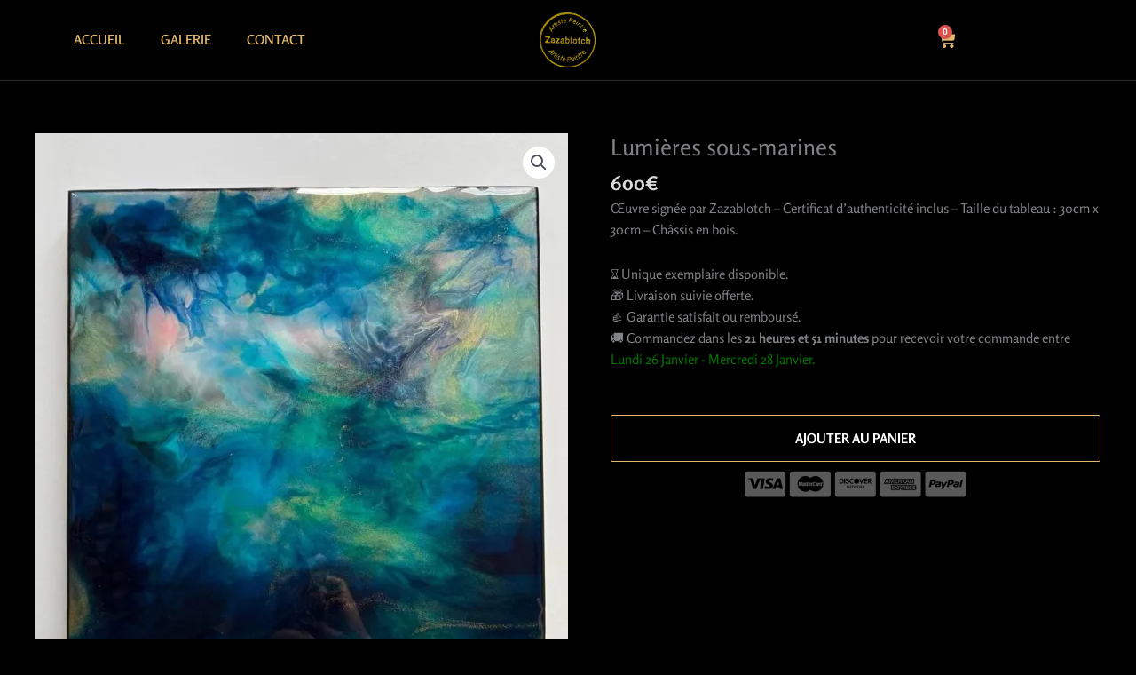

--- FILE ---
content_type: text/css
request_url: https://zazablotch.com/wp-content/uploads/elementor/css/post-29297.css?ver=1768939112
body_size: 1759
content:
.elementor-29297 .elementor-element.elementor-element-3c7bfcc5 > .elementor-container > .elementor-column > .elementor-widget-wrap{align-content:center;align-items:center;}.elementor-29297 .elementor-element.elementor-element-3c7bfcc5:not(.elementor-motion-effects-element-type-background), .elementor-29297 .elementor-element.elementor-element-3c7bfcc5 > .elementor-motion-effects-container > .elementor-motion-effects-layer{background-color:#000000;}.elementor-29297 .elementor-element.elementor-element-3c7bfcc5 > .elementor-container{min-height:90px;}.elementor-29297 .elementor-element.elementor-element-3c7bfcc5 > .elementor-background-overlay{opacity:0.08;transition:background 0.3s, border-radius 0.3s, opacity 0.3s;}.elementor-29297 .elementor-element.elementor-element-3c7bfcc5{border-style:solid;border-width:0px 0px 1px 0px;border-color:#2C2C2C;transition:background 0.3s, border 0.3s, border-radius 0.3s, box-shadow 0.3s;margin-top:0px;margin-bottom:-1px;padding:0px 0px -1px 0px;}.elementor-29297 .elementor-element.elementor-element-62642ffc > .elementor-element-populated{margin:0px 0px 0px 0px;--e-column-margin-right:0px;--e-column-margin-left:0px;}.elementor-29297 .elementor-element.elementor-element-4fb8cf2{transition:background 0.3s, border 0.3s, border-radius 0.3s, box-shadow 0.3s;margin-top:0px;margin-bottom:0px;}.elementor-29297 .elementor-element.elementor-element-4fb8cf2 > .elementor-background-overlay{transition:background 0.3s, border-radius 0.3s, opacity 0.3s;}.elementor-bc-flex-widget .elementor-29297 .elementor-element.elementor-element-db89e55.elementor-column .elementor-widget-wrap{align-items:center;}.elementor-29297 .elementor-element.elementor-element-db89e55.elementor-column.elementor-element[data-element_type="column"] > .elementor-widget-wrap.elementor-element-populated{align-content:center;align-items:center;}.elementor-29297 .elementor-element.elementor-element-db89e55.elementor-column > .elementor-widget-wrap{justify-content:flex-start;}.elementor-widget-nav-menu .elementor-nav-menu .elementor-item{font-family:var( --e-global-typography-primary-font-family ), Sans-serif;font-weight:var( --e-global-typography-primary-font-weight );}.elementor-widget-nav-menu .elementor-nav-menu--main .elementor-item{color:var( --e-global-color-text );fill:var( --e-global-color-text );}.elementor-widget-nav-menu .elementor-nav-menu--main .elementor-item:hover,
					.elementor-widget-nav-menu .elementor-nav-menu--main .elementor-item.elementor-item-active,
					.elementor-widget-nav-menu .elementor-nav-menu--main .elementor-item.highlighted,
					.elementor-widget-nav-menu .elementor-nav-menu--main .elementor-item:focus{color:var( --e-global-color-accent );fill:var( --e-global-color-accent );}.elementor-widget-nav-menu .elementor-nav-menu--main:not(.e--pointer-framed) .elementor-item:before,
					.elementor-widget-nav-menu .elementor-nav-menu--main:not(.e--pointer-framed) .elementor-item:after{background-color:var( --e-global-color-accent );}.elementor-widget-nav-menu .e--pointer-framed .elementor-item:before,
					.elementor-widget-nav-menu .e--pointer-framed .elementor-item:after{border-color:var( --e-global-color-accent );}.elementor-widget-nav-menu{--e-nav-menu-divider-color:var( --e-global-color-text );}.elementor-widget-nav-menu .elementor-nav-menu--dropdown .elementor-item, .elementor-widget-nav-menu .elementor-nav-menu--dropdown  .elementor-sub-item{font-family:var( --e-global-typography-accent-font-family ), Sans-serif;font-weight:var( --e-global-typography-accent-font-weight );}.elementor-29297 .elementor-element.elementor-element-c3e8c15 .elementor-menu-toggle{margin-right:auto;border-width:0px;border-radius:0px;}.elementor-29297 .elementor-element.elementor-element-c3e8c15 .elementor-nav-menu .elementor-item{font-family:"Rosario", Sans-serif;font-size:15px;}.elementor-29297 .elementor-element.elementor-element-c3e8c15 .elementor-nav-menu--main .elementor-item{color:#E4BB6E;fill:#E4BB6E;}.elementor-29297 .elementor-element.elementor-element-c3e8c15 .elementor-nav-menu--main .elementor-item:hover,
					.elementor-29297 .elementor-element.elementor-element-c3e8c15 .elementor-nav-menu--main .elementor-item.elementor-item-active,
					.elementor-29297 .elementor-element.elementor-element-c3e8c15 .elementor-nav-menu--main .elementor-item.highlighted,
					.elementor-29297 .elementor-element.elementor-element-c3e8c15 .elementor-nav-menu--main .elementor-item:focus{color:#FCD68D;fill:#FCD68D;}.elementor-29297 .elementor-element.elementor-element-c3e8c15 .elementor-nav-menu--dropdown a, .elementor-29297 .elementor-element.elementor-element-c3e8c15 .elementor-menu-toggle{color:#DBBB77;fill:#DBBB77;}.elementor-29297 .elementor-element.elementor-element-c3e8c15 .elementor-nav-menu--dropdown{background-color:#000000B8;}.elementor-29297 .elementor-element.elementor-element-c3e8c15 .elementor-nav-menu--dropdown a:hover,
					.elementor-29297 .elementor-element.elementor-element-c3e8c15 .elementor-nav-menu--dropdown a:focus,
					.elementor-29297 .elementor-element.elementor-element-c3e8c15 .elementor-nav-menu--dropdown a.elementor-item-active,
					.elementor-29297 .elementor-element.elementor-element-c3e8c15 .elementor-nav-menu--dropdown a.highlighted,
					.elementor-29297 .elementor-element.elementor-element-c3e8c15 .elementor-menu-toggle:hover,
					.elementor-29297 .elementor-element.elementor-element-c3e8c15 .elementor-menu-toggle:focus{color:#DBBB77;}.elementor-29297 .elementor-element.elementor-element-c3e8c15 .elementor-nav-menu--dropdown a:hover,
					.elementor-29297 .elementor-element.elementor-element-c3e8c15 .elementor-nav-menu--dropdown a:focus,
					.elementor-29297 .elementor-element.elementor-element-c3e8c15 .elementor-nav-menu--dropdown a.elementor-item-active,
					.elementor-29297 .elementor-element.elementor-element-c3e8c15 .elementor-nav-menu--dropdown a.highlighted{background-color:#000000;}.elementor-29297 .elementor-element.elementor-element-c3e8c15 .elementor-nav-menu--dropdown .elementor-item, .elementor-29297 .elementor-element.elementor-element-c3e8c15 .elementor-nav-menu--dropdown  .elementor-sub-item{font-family:"Rosario", Sans-serif;font-size:16px;}.elementor-29297 .elementor-element.elementor-element-c3e8c15 .elementor-nav-menu--dropdown a{padding-top:15px;padding-bottom:15px;}.elementor-29297 .elementor-element.elementor-element-c3e8c15 .elementor-nav-menu--main > .elementor-nav-menu > li > .elementor-nav-menu--dropdown, .elementor-29297 .elementor-element.elementor-element-c3e8c15 .elementor-nav-menu__container.elementor-nav-menu--dropdown{margin-top:22px !important;}.elementor-29297 .elementor-element.elementor-element-c3e8c15 div.elementor-menu-toggle{color:#E4BB6E;}.elementor-29297 .elementor-element.elementor-element-c3e8c15 div.elementor-menu-toggle svg{fill:#E4BB6E;}.elementor-29297 .elementor-element.elementor-element-c3e8c15 div.elementor-menu-toggle:hover, .elementor-29297 .elementor-element.elementor-element-c3e8c15 div.elementor-menu-toggle:focus{color:#FCD68D;}.elementor-29297 .elementor-element.elementor-element-c3e8c15 div.elementor-menu-toggle:hover svg, .elementor-29297 .elementor-element.elementor-element-c3e8c15 div.elementor-menu-toggle:focus svg{fill:#FCD68D;}.elementor-29297 .elementor-element.elementor-element-c3e8c15{--nav-menu-icon-size:30px;}.elementor-bc-flex-widget .elementor-29297 .elementor-element.elementor-element-b7b65fd.elementor-column .elementor-widget-wrap{align-items:center;}.elementor-29297 .elementor-element.elementor-element-b7b65fd.elementor-column.elementor-element[data-element_type="column"] > .elementor-widget-wrap.elementor-element-populated{align-content:center;align-items:center;}.elementor-widget-image .widget-image-caption{color:var( --e-global-color-text );font-family:var( --e-global-typography-text-font-family ), Sans-serif;font-weight:var( --e-global-typography-text-font-weight );}.elementor-29297 .elementor-element.elementor-element-186bdb8{text-align:center;}.elementor-29297 .elementor-element.elementor-element-186bdb8 img{width:63%;}.elementor-bc-flex-widget .elementor-29297 .elementor-element.elementor-element-c3116e7.elementor-column .elementor-widget-wrap{align-items:center;}.elementor-29297 .elementor-element.elementor-element-c3116e7.elementor-column.elementor-element[data-element_type="column"] > .elementor-widget-wrap.elementor-element-populated{align-content:center;align-items:center;}.elementor-widget-woocommerce-menu-cart .elementor-menu-cart__toggle .elementor-button{font-family:var( --e-global-typography-primary-font-family ), Sans-serif;font-weight:var( --e-global-typography-primary-font-weight );}.elementor-widget-woocommerce-menu-cart .elementor-menu-cart__product-name a{font-family:var( --e-global-typography-primary-font-family ), Sans-serif;font-weight:var( --e-global-typography-primary-font-weight );}.elementor-widget-woocommerce-menu-cart .elementor-menu-cart__product-price{font-family:var( --e-global-typography-primary-font-family ), Sans-serif;font-weight:var( --e-global-typography-primary-font-weight );}.elementor-widget-woocommerce-menu-cart .elementor-menu-cart__footer-buttons .elementor-button{font-family:var( --e-global-typography-primary-font-family ), Sans-serif;font-weight:var( --e-global-typography-primary-font-weight );}.elementor-widget-woocommerce-menu-cart .elementor-menu-cart__footer-buttons a.elementor-button--view-cart{font-family:var( --e-global-typography-primary-font-family ), Sans-serif;font-weight:var( --e-global-typography-primary-font-weight );}.elementor-widget-woocommerce-menu-cart .elementor-menu-cart__footer-buttons a.elementor-button--checkout{font-family:var( --e-global-typography-primary-font-family ), Sans-serif;font-weight:var( --e-global-typography-primary-font-weight );}.elementor-widget-woocommerce-menu-cart .woocommerce-mini-cart__empty-message{font-family:var( --e-global-typography-primary-font-family ), Sans-serif;font-weight:var( --e-global-typography-primary-font-weight );}.elementor-29297 .elementor-element.elementor-element-7651243{--main-alignment:center;--divider-style:solid;--subtotal-divider-style:solid;--elementor-remove-from-cart-button:none;--remove-from-cart-button:block;--toggle-button-icon-color:#E4BB6E;--toggle-button-icon-hover-color:#FCD68D;--toggle-button-border-width:0px;--toggle-icon-size:20px;--cart-border-style:none;--cart-close-button-color:#222625;--remove-item-button-color:#222625;--menu-cart-subtotal-color:#222625;--product-variations-color:#020101;--product-price-color:#222625;--cart-footer-layout:1fr 1fr;--products-max-height-sidecart:calc(100vh - 240px);--products-max-height-minicart:calc(100vh - 385px);--view-cart-button-text-color:#E4BB6E;--view-cart-button-background-color:#222625;--view-cart-button-hover-text-color:#FCD68D;--view-cart-button-hover-background-color:#222625;--checkout-button-text-color:#E4BB6E;--checkout-button-background-color:#222625;--checkout-button-hover-text-color:#FCD68D;--checkout-button-hover-background-color:#222625;}.elementor-29297 .elementor-element.elementor-element-7651243 .widget_shopping_cart_content{--subtotal-divider-left-width:0;--subtotal-divider-right-width:0;--subtotal-divider-color:#222625;}.elementor-29297 .elementor-element.elementor-element-7651243 .elementor-menu-cart__footer-buttons a.elementor-button--view-cart{font-family:"Rosario", Sans-serif;font-size:14px;font-weight:600;text-transform:uppercase;}.elementor-29297 .elementor-element.elementor-element-7651243 .elementor-menu-cart__footer-buttons .elementor-button--view-cart:hover{border-color:#FCD68D;}.elementor-29297 .elementor-element.elementor-element-7651243 .elementor-button--view-cart{border-style:solid;border-width:1px 1px 1px 1px;border-color:#E4BB6E;}.elementor-29297 .elementor-element.elementor-element-7651243 .elementor-menu-cart__footer-buttons a.elementor-button--checkout{font-family:"Rosario", Sans-serif;font-size:14px;font-weight:600;text-transform:uppercase;}.elementor-29297 .elementor-element.elementor-element-7651243 .elementor-menu-cart__footer-buttons .elementor-button--checkout:hover{border-color:#FCD68D;}.elementor-29297 .elementor-element.elementor-element-7651243 .elementor-button--checkout{border-style:solid;border-width:1px 1px 1px 1px;}.elementor-theme-builder-content-area{height:400px;}.elementor-location-header:before, .elementor-location-footer:before{content:"";display:table;clear:both;}@media(max-width:1024px){.elementor-29297 .elementor-element.elementor-element-3c7bfcc5 > .elementor-container{min-height:90px;}.elementor-29297 .elementor-element.elementor-element-3c7bfcc5{margin-top:0px;margin-bottom:0px;padding:0px 0px 0px 0px;}.elementor-29297 .elementor-element.elementor-element-62642ffc > .elementor-widget-wrap > .elementor-widget:not(.elementor-widget__width-auto):not(.elementor-widget__width-initial):not(:last-child):not(.elementor-absolute){margin-block-end:20px;}.elementor-29297 .elementor-element.elementor-element-62642ffc > .elementor-element-populated{margin:0px 0px 0px 0px;--e-column-margin-right:0px;--e-column-margin-left:0px;padding:0px 0px 0px 0px;}.elementor-29297 .elementor-element.elementor-element-186bdb8 img{width:63%;}.elementor-29297 .elementor-element.elementor-element-7651243 .elementor-menu-cart__footer-buttons a.elementor-button--view-cart{font-size:14px;}.elementor-29297 .elementor-element.elementor-element-7651243 .elementor-menu-cart__footer-buttons a.elementor-button--checkout{font-size:14px;}}@media(max-width:767px){.elementor-29297 .elementor-element.elementor-element-3c7bfcc5 > .elementor-container{min-height:0px;}.elementor-29297 .elementor-element.elementor-element-3c7bfcc5 > .elementor-background-overlay{opacity:0.06;}.elementor-29297 .elementor-element.elementor-element-3c7bfcc5{border-width:0px 0px 1px 0px;margin-top:0px;margin-bottom:-2px;padding:0px 0px -2px 0px;}.elementor-29297 .elementor-element.elementor-element-62642ffc{width:100%;}.elementor-29297 .elementor-element.elementor-element-62642ffc > .elementor-element-populated{margin:0px 0px 0px 0px;--e-column-margin-right:0px;--e-column-margin-left:0px;padding:0px 0px 0px 0px;}.elementor-29297 .elementor-element.elementor-element-4fb8cf2{margin-top:0px;margin-bottom:-5px;padding:0px 0px 0px 0px;}.elementor-29297 .elementor-element.elementor-element-db89e55{width:25%;}.elementor-29297 .elementor-element.elementor-element-c3e8c15 .elementor-nav-menu--dropdown a{padding-top:18px;padding-bottom:18px;}.elementor-29297 .elementor-element.elementor-element-c3e8c15 .elementor-nav-menu--main > .elementor-nav-menu > li > .elementor-nav-menu--dropdown, .elementor-29297 .elementor-element.elementor-element-c3e8c15 .elementor-nav-menu__container.elementor-nav-menu--dropdown{margin-top:34px !important;}.elementor-29297 .elementor-element.elementor-element-c3e8c15{--nav-menu-icon-size:25px;}.elementor-29297 .elementor-element.elementor-element-b7b65fd{width:50%;}.elementor-29297 .elementor-element.elementor-element-186bdb8 img{width:39%;}.elementor-29297 .elementor-element.elementor-element-c3116e7{width:25%;}.elementor-29297 .elementor-element.elementor-element-7651243{--toggle-icon-size:20px;}.elementor-29297 .elementor-element.elementor-element-7651243 .elementor-menu-cart__footer-buttons a.elementor-button--view-cart{font-size:14px;}.elementor-29297 .elementor-element.elementor-element-7651243 .elementor-button--view-cart{border-width:1px 1px 1px 1px;}.elementor-29297 .elementor-element.elementor-element-7651243 .elementor-menu-cart__footer-buttons a.elementor-button--checkout{font-size:14px;border-radius:1px 1px 1px 1px;}.elementor-29297 .elementor-element.elementor-element-7651243 .elementor-button--checkout{border-width:1px 1px 1px 1px;}}@media(min-width:768px){.elementor-29297 .elementor-element.elementor-element-62642ffc{width:100%;}}@media(max-width:1024px) and (min-width:768px){.elementor-29297 .elementor-element.elementor-element-62642ffc{width:100%;}.elementor-29297 .elementor-element.elementor-element-db89e55{width:33%;}.elementor-29297 .elementor-element.elementor-element-b7b65fd{width:33%;}}

--- FILE ---
content_type: text/css
request_url: https://zazablotch.com/wp-content/uploads/elementor/css/post-29408.css?ver=1768939112
body_size: 2367
content:
.elementor-29408 .elementor-element.elementor-element-2ee73a85:not(.elementor-motion-effects-element-type-background), .elementor-29408 .elementor-element.elementor-element-2ee73a85 > .elementor-motion-effects-container > .elementor-motion-effects-layer{background-color:#000000;}.elementor-29408 .elementor-element.elementor-element-2ee73a85 > .elementor-background-overlay{opacity:0.065;transition:background 0.3s, border-radius 0.3s, opacity 0.3s;}.elementor-29408 .elementor-element.elementor-element-2ee73a85{border-style:solid;border-width:1px 0px 0px 0px;border-color:#2C2C2C;transition:background 0.3s, border 0.3s, border-radius 0.3s, box-shadow 0.3s;}.elementor-29408 .elementor-element.elementor-element-d8659e2{margin-top:30px;margin-bottom:0px;}.elementor-bc-flex-widget .elementor-29408 .elementor-element.elementor-element-c09cbac.elementor-column .elementor-widget-wrap{align-items:center;}.elementor-29408 .elementor-element.elementor-element-c09cbac.elementor-column.elementor-element[data-element_type="column"] > .elementor-widget-wrap.elementor-element-populated{align-content:center;align-items:center;}.elementor-29408 .elementor-element.elementor-element-634b4702{--spacer-size:20px;}.elementor-29408 .elementor-element.elementor-element-176235dd{--spacer-size:20px;}.elementor-29408 .elementor-element.elementor-element-eb1eea6 > .elementor-widget-container{background-color:#00000000;}.elementor-29408 .elementor-element.elementor-element-557075e5{--spacer-size:20px;}.elementor-widget-heading .elementor-heading-title{font-family:var( --e-global-typography-primary-font-family ), Sans-serif;font-weight:var( --e-global-typography-primary-font-weight );color:var( --e-global-color-primary );}.elementor-29408 .elementor-element.elementor-element-751bffa0{text-align:center;}.elementor-29408 .elementor-element.elementor-element-751bffa0 .elementor-heading-title{font-family:"Rosario", Sans-serif;font-size:14px;font-weight:600;color:#EAEAEA;}.elementor-29408 .elementor-element.elementor-element-4ff8bfc .elementor-repeater-item-785c6ee.elementor-social-icon{background-color:#FFFFFF;}.elementor-29408 .elementor-element.elementor-element-4ff8bfc{--grid-template-columns:repeat(0, auto);--grid-column-gap:5px;--grid-row-gap:0px;}.elementor-29408 .elementor-element.elementor-element-4ff8bfc .elementor-widget-container{text-align:center;}.elementor-29408 .elementor-element.elementor-element-4ff8bfc .elementor-social-icon{background-color:#FFFFFF;border-style:solid;border-color:#02010100;}.elementor-29408 .elementor-element.elementor-element-4ff8bfc .elementor-social-icon i{color:#000000;}.elementor-29408 .elementor-element.elementor-element-4ff8bfc .elementor-social-icon svg{fill:#000000;}.elementor-29408 .elementor-element.elementor-element-7bb00a9c{--spacer-size:20px;}.elementor-bc-flex-widget .elementor-29408 .elementor-element.elementor-element-c05e03c.elementor-column .elementor-widget-wrap{align-items:center;}.elementor-29408 .elementor-element.elementor-element-c05e03c.elementor-column.elementor-element[data-element_type="column"] > .elementor-widget-wrap.elementor-element-populated{align-content:center;align-items:center;}.elementor-29408 .elementor-element.elementor-element-c05e03c > .elementor-element-populated{padding:0px 100px 0px 100px;}.elementor-29408 .elementor-element.elementor-element-74d9b670{--spacer-size:10px;}.elementor-bc-flex-widget .elementor-29408 .elementor-element.elementor-element-1da362a8.elementor-column .elementor-widget-wrap{align-items:center;}.elementor-29408 .elementor-element.elementor-element-1da362a8.elementor-column.elementor-element[data-element_type="column"] > .elementor-widget-wrap.elementor-element-populated{align-content:center;align-items:center;}.elementor-29408 .elementor-element.elementor-element-d101dec{--spacer-size:10px;}.elementor-widget-nav-menu .elementor-nav-menu .elementor-item{font-family:var( --e-global-typography-primary-font-family ), Sans-serif;font-weight:var( --e-global-typography-primary-font-weight );}.elementor-widget-nav-menu .elementor-nav-menu--main .elementor-item{color:var( --e-global-color-text );fill:var( --e-global-color-text );}.elementor-widget-nav-menu .elementor-nav-menu--main .elementor-item:hover,
					.elementor-widget-nav-menu .elementor-nav-menu--main .elementor-item.elementor-item-active,
					.elementor-widget-nav-menu .elementor-nav-menu--main .elementor-item.highlighted,
					.elementor-widget-nav-menu .elementor-nav-menu--main .elementor-item:focus{color:var( --e-global-color-accent );fill:var( --e-global-color-accent );}.elementor-widget-nav-menu .elementor-nav-menu--main:not(.e--pointer-framed) .elementor-item:before,
					.elementor-widget-nav-menu .elementor-nav-menu--main:not(.e--pointer-framed) .elementor-item:after{background-color:var( --e-global-color-accent );}.elementor-widget-nav-menu .e--pointer-framed .elementor-item:before,
					.elementor-widget-nav-menu .e--pointer-framed .elementor-item:after{border-color:var( --e-global-color-accent );}.elementor-widget-nav-menu{--e-nav-menu-divider-color:var( --e-global-color-text );}.elementor-widget-nav-menu .elementor-nav-menu--dropdown .elementor-item, .elementor-widget-nav-menu .elementor-nav-menu--dropdown  .elementor-sub-item{font-family:var( --e-global-typography-accent-font-family ), Sans-serif;font-weight:var( --e-global-typography-accent-font-weight );}.elementor-29408 .elementor-element.elementor-element-8fbef5a .elementor-nav-menu .elementor-item{font-family:"Rosario", Sans-serif;font-size:13px;font-weight:400;text-transform:uppercase;line-height:15px;letter-spacing:0.7px;}.elementor-29408 .elementor-element.elementor-element-8fbef5a .elementor-nav-menu--main .elementor-item{color:#E4BB6E;fill:#E4BB6E;padding-left:4px;padding-right:4px;}.elementor-29408 .elementor-element.elementor-element-8fbef5a .elementor-nav-menu--main .elementor-item:hover,
					.elementor-29408 .elementor-element.elementor-element-8fbef5a .elementor-nav-menu--main .elementor-item.elementor-item-active,
					.elementor-29408 .elementor-element.elementor-element-8fbef5a .elementor-nav-menu--main .elementor-item.highlighted,
					.elementor-29408 .elementor-element.elementor-element-8fbef5a .elementor-nav-menu--main .elementor-item:focus{color:#FCD68D;fill:#FCD68D;}.elementor-29408 .elementor-element.elementor-element-8fbef5a .elementor-nav-menu--main .elementor-item.elementor-item-active{color:#FCD68D;}.elementor-29408 .elementor-element.elementor-element-8fbef5a{--e-nav-menu-horizontal-menu-item-margin:calc( 0px / 2 );}.elementor-29408 .elementor-element.elementor-element-8fbef5a .elementor-nav-menu--main:not(.elementor-nav-menu--layout-horizontal) .elementor-nav-menu > li:not(:last-child){margin-bottom:0px;}.elementor-bc-flex-widget .elementor-29408 .elementor-element.elementor-element-291faadb.elementor-column .elementor-widget-wrap{align-items:center;}.elementor-29408 .elementor-element.elementor-element-291faadb.elementor-column.elementor-element[data-element_type="column"] > .elementor-widget-wrap.elementor-element-populated{align-content:center;align-items:center;}.elementor-29408 .elementor-element.elementor-element-3761de2d{--spacer-size:20px;}.elementor-widget-image .widget-image-caption{color:var( --e-global-color-text );font-family:var( --e-global-typography-text-font-family ), Sans-serif;font-weight:var( --e-global-typography-text-font-weight );}.elementor-29408 .elementor-element.elementor-element-1273f9d2{text-align:center;}.elementor-bc-flex-widget .elementor-29408 .elementor-element.elementor-element-cf78e55.elementor-column .elementor-widget-wrap{align-items:center;}.elementor-29408 .elementor-element.elementor-element-cf78e55.elementor-column.elementor-element[data-element_type="column"] > .elementor-widget-wrap.elementor-element-populated{align-content:center;align-items:center;}.elementor-29408 .elementor-element.elementor-element-321a6a30{--spacer-size:20px;}.elementor-29408 .elementor-element.elementor-element-1bd91637{text-align:center;}.elementor-29408 .elementor-element.elementor-element-1bd91637 .elementor-heading-title{font-family:"Poppins", Sans-serif;font-size:14px;font-weight:500;color:#565656;}.elementor-29408 .elementor-element.elementor-element-69b693f1 .elementor-repeater-item-4ab3639.elementor-social-icon{background-color:#ededed;}.elementor-29408 .elementor-element.elementor-element-69b693f1 .elementor-repeater-item-4ab3639.elementor-social-icon i{color:#acacac;}.elementor-29408 .elementor-element.elementor-element-69b693f1 .elementor-repeater-item-4ab3639.elementor-social-icon svg{fill:#acacac;}.elementor-29408 .elementor-element.elementor-element-69b693f1 .elementor-repeater-item-baa991c.elementor-social-icon{background-color:#ededed;}.elementor-29408 .elementor-element.elementor-element-69b693f1 .elementor-repeater-item-baa991c.elementor-social-icon i{color:#acacac;}.elementor-29408 .elementor-element.elementor-element-69b693f1 .elementor-repeater-item-baa991c.elementor-social-icon svg{fill:#acacac;}.elementor-29408 .elementor-element.elementor-element-69b693f1{--grid-template-columns:repeat(0, auto);--icon-size:16px;--grid-column-gap:15px;--grid-row-gap:0px;}.elementor-29408 .elementor-element.elementor-element-69b693f1 .elementor-widget-container{text-align:center;}.elementor-29408 .elementor-element.elementor-element-69b693f1 .elementor-social-icon{--icon-padding:0.8em;}.elementor-29408 .elementor-element.elementor-element-48aeaa0b:not(.elementor-motion-effects-element-type-background), .elementor-29408 .elementor-element.elementor-element-48aeaa0b > .elementor-motion-effects-container > .elementor-motion-effects-layer{background-color:#000000;}.elementor-29408 .elementor-element.elementor-element-48aeaa0b > .elementor-background-overlay{opacity:0.08;transition:background 0.3s, border-radius 0.3s, opacity 0.3s;}.elementor-29408 .elementor-element.elementor-element-48aeaa0b{border-style:solid;border-width:1px 0px 0px 0px;border-color:#2C2C2C;transition:background 0.3s, border 0.3s, border-radius 0.3s, box-shadow 0.3s;padding:50px 50px 50px 50px;}.elementor-29408 .elementor-element.elementor-element-68728203{margin-top:-55px;margin-bottom:-109px;}.elementor-bc-flex-widget .elementor-29408 .elementor-element.elementor-element-1474960.elementor-column .elementor-widget-wrap{align-items:center;}.elementor-29408 .elementor-element.elementor-element-1474960.elementor-column.elementor-element[data-element_type="column"] > .elementor-widget-wrap.elementor-element-populated{align-content:center;align-items:center;}.elementor-29408 .elementor-element.elementor-element-1474960.elementor-column > .elementor-widget-wrap{justify-content:flex-start;}.elementor-29408 .elementor-element.elementor-element-1474960 > .elementor-element-populated{margin:50px 50px 50px 50px;--e-column-margin-right:50px;--e-column-margin-left:50px;padding:100px 100px 100px 100px;}.elementor-29408 .elementor-element.elementor-element-67955f4d .elementor-nav-menu .elementor-item{font-family:"Rosario", Sans-serif;font-size:12px;font-weight:400;text-transform:uppercase;line-height:15px;letter-spacing:0.7px;}.elementor-29408 .elementor-element.elementor-element-67955f4d .elementor-nav-menu--main .elementor-item{color:#E4BB6E;fill:#E4BB6E;padding-left:4px;padding-right:4px;}.elementor-29408 .elementor-element.elementor-element-67955f4d .elementor-nav-menu--main .elementor-item:hover,
					.elementor-29408 .elementor-element.elementor-element-67955f4d .elementor-nav-menu--main .elementor-item.elementor-item-active,
					.elementor-29408 .elementor-element.elementor-element-67955f4d .elementor-nav-menu--main .elementor-item.highlighted,
					.elementor-29408 .elementor-element.elementor-element-67955f4d .elementor-nav-menu--main .elementor-item:focus{color:#FCD68D;fill:#FCD68D;}.elementor-29408 .elementor-element.elementor-element-67955f4d .elementor-nav-menu--main .elementor-item.elementor-item-active{color:#FCD68D;}.elementor-29408 .elementor-element.elementor-element-67955f4d{--e-nav-menu-horizontal-menu-item-margin:calc( 0px / 2 );}.elementor-29408 .elementor-element.elementor-element-67955f4d .elementor-nav-menu--main:not(.elementor-nav-menu--layout-horizontal) .elementor-nav-menu > li:not(:last-child){margin-bottom:0px;}.elementor-bc-flex-widget .elementor-29408 .elementor-element.elementor-element-63e012f8.elementor-column .elementor-widget-wrap{align-items:center;}.elementor-29408 .elementor-element.elementor-element-63e012f8.elementor-column.elementor-element[data-element_type="column"] > .elementor-widget-wrap.elementor-element-populated{align-content:center;align-items:center;}.elementor-29408 .elementor-element.elementor-element-63e012f8.elementor-column > .elementor-widget-wrap{justify-content:center;}.elementor-29408 .elementor-element.elementor-element-59f000d1{--spacer-size:10px;}.elementor-29408 .elementor-element.elementor-element-4315125a .elementor-repeater-item-baa991c.elementor-social-icon{background-color:#FFFFFF;}.elementor-29408 .elementor-element.elementor-element-4315125a .elementor-repeater-item-baa991c.elementor-social-icon i{color:#000000;}.elementor-29408 .elementor-element.elementor-element-4315125a .elementor-repeater-item-baa991c.elementor-social-icon svg{fill:#000000;}.elementor-29408 .elementor-element.elementor-element-4315125a{--grid-template-columns:repeat(0, auto);--icon-size:15px;--grid-column-gap:15px;--grid-row-gap:0px;}.elementor-29408 .elementor-element.elementor-element-4315125a .elementor-widget-container{text-align:center;}.elementor-29408 .elementor-element.elementor-element-4315125a .elementor-social-icon{background-color:#FFFFFF;--icon-padding:0.4em;border-style:none;}.elementor-29408 .elementor-element.elementor-element-4315125a .elementor-social-icon i{color:#000000;}.elementor-29408 .elementor-element.elementor-element-4315125a .elementor-social-icon svg{fill:#000000;}.elementor-29408 .elementor-element.elementor-element-4315125a .elementor-social-icon:hover i{color:#f40045;}.elementor-29408 .elementor-element.elementor-element-4315125a .elementor-social-icon:hover svg{fill:#f40045;}.elementor-29408 .elementor-element.elementor-element-658af976:not(.elementor-motion-effects-element-type-background), .elementor-29408 .elementor-element.elementor-element-658af976 > .elementor-motion-effects-container > .elementor-motion-effects-layer{background-color:#000000;}.elementor-29408 .elementor-element.elementor-element-658af976{transition:background 0.3s, border 0.3s, border-radius 0.3s, box-shadow 0.3s;}.elementor-29408 .elementor-element.elementor-element-658af976 > .elementor-background-overlay{transition:background 0.3s, border-radius 0.3s, opacity 0.3s;}.elementor-widget-text-editor{font-family:var( --e-global-typography-text-font-family ), Sans-serif;font-weight:var( --e-global-typography-text-font-weight );color:var( --e-global-color-text );}.elementor-widget-text-editor.elementor-drop-cap-view-stacked .elementor-drop-cap{background-color:var( --e-global-color-primary );}.elementor-widget-text-editor.elementor-drop-cap-view-framed .elementor-drop-cap, .elementor-widget-text-editor.elementor-drop-cap-view-default .elementor-drop-cap{color:var( --e-global-color-primary );border-color:var( --e-global-color-primary );}.elementor-29408 .elementor-element.elementor-element-48af67e > .elementor-widget-container{margin:0px 0px -20px 0px;padding:0px 0px 0px 0px;}.elementor-29408 .elementor-element.elementor-element-48af67e{text-align:center;font-family:"Poppins", Sans-serif;font-size:12px;font-weight:300;color:#CCCCCC;}.elementor-theme-builder-content-area{height:400px;}.elementor-location-header:before, .elementor-location-footer:before{content:"";display:table;clear:both;}@media(max-width:1024px){.elementor-29408 .elementor-element.elementor-element-751bffa0 .elementor-heading-title{font-size:12px;}.elementor-29408 .elementor-element.elementor-element-8fbef5a .elementor-nav-menu .elementor-item{font-size:12px;}.elementor-29408 .elementor-element.elementor-element-8fbef5a .elementor-nav-menu--main .elementor-item{padding-top:10px;padding-bottom:10px;}.elementor-29408 .elementor-element.elementor-element-8fbef5a{--e-nav-menu-horizontal-menu-item-margin:calc( 0px / 2 );}.elementor-29408 .elementor-element.elementor-element-8fbef5a .elementor-nav-menu--main:not(.elementor-nav-menu--layout-horizontal) .elementor-nav-menu > li:not(:last-child){margin-bottom:0px;}.elementor-29408 .elementor-element.elementor-element-1bd91637 .elementor-heading-title{font-size:12px;}.elementor-29408 .elementor-element.elementor-element-48aeaa0b{padding:0px 0px 0px 0px;}.elementor-29408 .elementor-element.elementor-element-68728203{margin-top:0px;margin-bottom:0px;}.elementor-bc-flex-widget .elementor-29408 .elementor-element.elementor-element-1474960.elementor-column .elementor-widget-wrap{align-items:center;}.elementor-29408 .elementor-element.elementor-element-1474960.elementor-column.elementor-element[data-element_type="column"] > .elementor-widget-wrap.elementor-element-populated{align-content:center;align-items:center;}.elementor-29408 .elementor-element.elementor-element-1474960 > .elementor-element-populated{padding:0px 20px 0px 20px;}.elementor-29408 .elementor-element.elementor-element-67955f4d .elementor-nav-menu .elementor-item{font-size:10px;}.elementor-29408 .elementor-element.elementor-element-67955f4d .elementor-nav-menu--main .elementor-item{padding-top:10px;padding-bottom:10px;}.elementor-29408 .elementor-element.elementor-element-67955f4d{--e-nav-menu-horizontal-menu-item-margin:calc( 0px / 2 );}.elementor-29408 .elementor-element.elementor-element-67955f4d .elementor-nav-menu--main:not(.elementor-nav-menu--layout-horizontal) .elementor-nav-menu > li:not(:last-child){margin-bottom:0px;}.elementor-bc-flex-widget .elementor-29408 .elementor-element.elementor-element-63e012f8.elementor-column .elementor-widget-wrap{align-items:center;}.elementor-29408 .elementor-element.elementor-element-63e012f8.elementor-column.elementor-element[data-element_type="column"] > .elementor-widget-wrap.elementor-element-populated{align-content:center;align-items:center;}.elementor-29408 .elementor-element.elementor-element-63e012f8.elementor-column > .elementor-widget-wrap{justify-content:center;}.elementor-29408 .elementor-element.elementor-element-4315125a{--grid-template-columns:repeat(0, auto);}.elementor-29408 .elementor-element.elementor-element-48af67e{text-align:center;font-size:11px;}}@media(min-width:768px){.elementor-29408 .elementor-element.elementor-element-310611b6{width:100%;}.elementor-29408 .elementor-element.elementor-element-1a31f1c0{width:100%;}}@media(max-width:1024px) and (min-width:768px){.elementor-29408 .elementor-element.elementor-element-310611b6{width:100%;}.elementor-29408 .elementor-element.elementor-element-c09cbac{width:20%;}.elementor-29408 .elementor-element.elementor-element-c05e03c{width:30%;}.elementor-29408 .elementor-element.elementor-element-1da362a8{width:50%;}.elementor-29408 .elementor-element.elementor-element-291faadb{width:30%;}.elementor-29408 .elementor-element.elementor-element-cf78e55{width:20%;}.elementor-29408 .elementor-element.elementor-element-1a31f1c0{width:100%;}.elementor-29408 .elementor-element.elementor-element-1474960{width:20%;}.elementor-29408 .elementor-element.elementor-element-63e012f8{width:10%;}}@media(max-width:767px){.elementor-29408 .elementor-element.elementor-element-2ee73a85 > .elementor-background-overlay{opacity:0.08;}.elementor-29408 .elementor-element.elementor-element-2ee73a85{border-width:1px 0px 1px 0px;}.elementor-29408 .elementor-element.elementor-element-d8659e2{margin-top:0px;margin-bottom:0px;}.elementor-29408 .elementor-element.elementor-element-c09cbac{width:100%;}.elementor-bc-flex-widget .elementor-29408 .elementor-element.elementor-element-c09cbac.elementor-column .elementor-widget-wrap{align-items:flex-start;}.elementor-29408 .elementor-element.elementor-element-c09cbac.elementor-column.elementor-element[data-element_type="column"] > .elementor-widget-wrap.elementor-element-populated{align-content:flex-start;align-items:flex-start;}.elementor-29408 .elementor-element.elementor-element-c09cbac.elementor-column > .elementor-widget-wrap{justify-content:center;}.elementor-29408 .elementor-element.elementor-element-c09cbac > .elementor-element-populated{padding:0px 0px 25px 0px;}.elementor-29408 .elementor-element.elementor-element-634b4702{--spacer-size:10px;}.elementor-29408 .elementor-element.elementor-element-176235dd{--spacer-size:0px;}.elementor-29408 .elementor-element.elementor-element-eb1eea6 > .elementor-widget-container{margin:-40px 0px 0px 0px;padding:30px 30px 30px 30px;}.elementor-29408 .elementor-element.elementor-element-557075e5{--spacer-size:10px;}.elementor-29408 .elementor-element.elementor-element-751bffa0{text-align:center;}.elementor-29408 .elementor-element.elementor-element-751bffa0 .elementor-heading-title{font-size:16px;}.elementor-29408 .elementor-element.elementor-element-4ff8bfc{--icon-size:21px;}.elementor-29408 .elementor-element.elementor-element-4ff8bfc .elementor-icon{border-radius:50px 50px 50px 50px;}.elementor-29408 .elementor-element.elementor-element-7bb00a9c{--spacer-size:20px;}.elementor-29408 .elementor-element.elementor-element-c05e03c{width:100%;}.elementor-bc-flex-widget .elementor-29408 .elementor-element.elementor-element-c05e03c.elementor-column .elementor-widget-wrap{align-items:flex-start;}.elementor-29408 .elementor-element.elementor-element-c05e03c.elementor-column.elementor-element[data-element_type="column"] > .elementor-widget-wrap.elementor-element-populated{align-content:flex-start;align-items:flex-start;}.elementor-29408 .elementor-element.elementor-element-c05e03c.elementor-column > .elementor-widget-wrap{justify-content:center;}.elementor-29408 .elementor-element.elementor-element-c05e03c > .elementor-element-populated{padding:0px 0px 25px 0px;}.elementor-29408 .elementor-element.elementor-element-74d9b670{--spacer-size:40px;}.elementor-29408 .elementor-element.elementor-element-1da362a8{width:100%;}.elementor-29408 .elementor-element.elementor-element-1da362a8.elementor-column > .elementor-widget-wrap{justify-content:center;}.elementor-29408 .elementor-element.elementor-element-1da362a8 > .elementor-element-populated{padding:0px 0px 25px 0px;}.elementor-29408 .elementor-element.elementor-element-d101dec{--spacer-size:5px;}.elementor-29408 .elementor-element.elementor-element-8fbef5a .elementor-nav-menu .elementor-item{font-size:12px;line-height:1.5em;letter-spacing:0.4px;}.elementor-29408 .elementor-element.elementor-element-8fbef5a .elementor-nav-menu--main .elementor-item{padding-left:4px;padding-right:4px;}.elementor-29408 .elementor-element.elementor-element-8fbef5a{--e-nav-menu-horizontal-menu-item-margin:calc( 0px / 2 );}.elementor-29408 .elementor-element.elementor-element-8fbef5a .elementor-nav-menu--main:not(.elementor-nav-menu--layout-horizontal) .elementor-nav-menu > li:not(:last-child){margin-bottom:0px;}.elementor-29408 .elementor-element.elementor-element-291faadb{width:100%;}.elementor-bc-flex-widget .elementor-29408 .elementor-element.elementor-element-291faadb.elementor-column .elementor-widget-wrap{align-items:flex-start;}.elementor-29408 .elementor-element.elementor-element-291faadb.elementor-column.elementor-element[data-element_type="column"] > .elementor-widget-wrap.elementor-element-populated{align-content:flex-start;align-items:flex-start;}.elementor-29408 .elementor-element.elementor-element-291faadb.elementor-column > .elementor-widget-wrap{justify-content:center;}.elementor-29408 .elementor-element.elementor-element-291faadb > .elementor-element-populated{padding:0px 0px 25px 0px;}.elementor-29408 .elementor-element.elementor-element-3761de2d{--spacer-size:40px;}.elementor-29408 .elementor-element.elementor-element-cf78e55{width:100%;}.elementor-bc-flex-widget .elementor-29408 .elementor-element.elementor-element-cf78e55.elementor-column .elementor-widget-wrap{align-items:flex-start;}.elementor-29408 .elementor-element.elementor-element-cf78e55.elementor-column.elementor-element[data-element_type="column"] > .elementor-widget-wrap.elementor-element-populated{align-content:flex-start;align-items:flex-start;}.elementor-29408 .elementor-element.elementor-element-cf78e55.elementor-column > .elementor-widget-wrap{justify-content:center;}.elementor-29408 .elementor-element.elementor-element-cf78e55 > .elementor-element-populated{padding:0px 0px 25px 0px;}.elementor-29408 .elementor-element.elementor-element-321a6a30{--spacer-size:40px;}.elementor-29408 .elementor-element.elementor-element-1bd91637{text-align:center;}.elementor-29408 .elementor-element.elementor-element-1bd91637 .elementor-heading-title{font-size:14px;}.elementor-29408 .elementor-element.elementor-element-69b693f1 .elementor-widget-container{text-align:center;}.elementor-29408 .elementor-element.elementor-element-48aeaa0b{border-width:1px 0px 1px 0px;}.elementor-29408 .elementor-element.elementor-element-68728203{margin-top:0px;margin-bottom:0px;}.elementor-29408 .elementor-element.elementor-element-1474960{width:100%;}.elementor-29408 .elementor-element.elementor-element-1474960.elementor-column > .elementor-widget-wrap{justify-content:center;}.elementor-29408 .elementor-element.elementor-element-1474960 > .elementor-element-populated{margin:20px 20px 20px 20px;--e-column-margin-right:20px;--e-column-margin-left:20px;padding:0px 0px 1px 0px;}.elementor-29408 .elementor-element.elementor-element-67955f4d > .elementor-widget-container{margin:0px 0px 0px 42px;}.elementor-29408 .elementor-element.elementor-element-67955f4d .elementor-nav-menu .elementor-item{font-size:12px;line-height:1.5em;letter-spacing:0.4px;}.elementor-29408 .elementor-element.elementor-element-67955f4d .elementor-nav-menu--main .elementor-item{padding-left:6px;padding-right:6px;padding-top:6px;padding-bottom:6px;}.elementor-29408 .elementor-element.elementor-element-67955f4d{--e-nav-menu-horizontal-menu-item-margin:calc( 0px / 2 );}.elementor-29408 .elementor-element.elementor-element-67955f4d .elementor-nav-menu--main:not(.elementor-nav-menu--layout-horizontal) .elementor-nav-menu > li:not(:last-child){margin-bottom:0px;}.elementor-29408 .elementor-element.elementor-element-63e012f8{width:100%;}.elementor-bc-flex-widget .elementor-29408 .elementor-element.elementor-element-63e012f8.elementor-column .elementor-widget-wrap{align-items:flex-start;}.elementor-29408 .elementor-element.elementor-element-63e012f8.elementor-column.elementor-element[data-element_type="column"] > .elementor-widget-wrap.elementor-element-populated{align-content:flex-start;align-items:flex-start;}.elementor-29408 .elementor-element.elementor-element-63e012f8.elementor-column > .elementor-widget-wrap{justify-content:center;}.elementor-29408 .elementor-element.elementor-element-63e012f8 > .elementor-element-populated{padding:0px 0px 25px 0px;}.elementor-29408 .elementor-element.elementor-element-59f000d1{--spacer-size:1px;}.elementor-29408 .elementor-element.elementor-element-4315125a .elementor-widget-container{text-align:center;}.elementor-29408 .elementor-element.elementor-element-7f36b71e{width:100%;}.elementor-29408 .elementor-element.elementor-element-48af67e{text-align:center;font-size:10px;}}